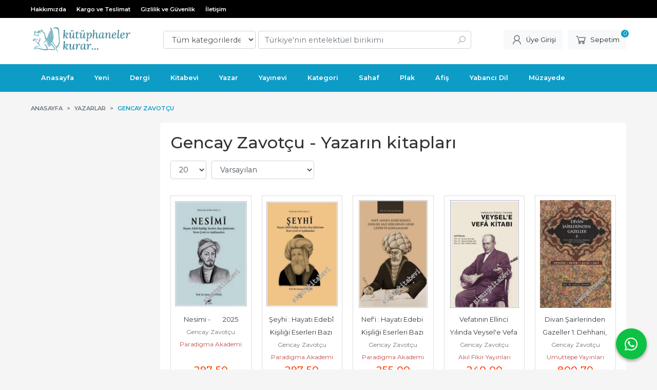

--- FILE ---
content_type: text/html; charset=utf-8;
request_url: https://www.simurgkitabevi.com/gencay-zavotcu
body_size: 9403
content:
<!DOCTYPE html>
<html lang="tr-TR">
<head>
<meta http-equiv="Content-Type" content="text/html; charset=utf-8" />
<title>Gencay Zavotçu - Yazarın kitapları</title>
<meta name="description" content="Gencay Zavotçu - Yazarın kitapları" />
<meta name="keywords" content="Gencay Zavotçu - Yazarın kitapları" />
<meta name="robots" content="index, follow" />
 

<meta name="viewport" content="width=device-width, initial-scale=1, maximum-scale=2"/>
<meta name="apple-mobile-web-app-capable" content="yes"/>


<link rel="canonical" href="https://www.simurgkitabevi.com/gencay-zavotcu" />
<meta property="og:url" content="https://www.simurgkitabevi.com/gencay-zavotcu" />


<link rel="dns-prefetch" href="//cdn1.dokuzsoft.com" />
<link rel="dns-prefetch" href="//stats.g.doubleclick.net" />
<link rel="dns-prefetch" href="//www.google-analytics.com" />
<link rel="dns-prefetch" href="//www.googleadservices.com" />

<link rel="shortcut icon" href="/u/simurgkitabevi/favicon.ico?v=1390" type="image/x-icon" />

 <link type="text/css" href="https://stackpath.bootstrapcdn.com/bootstrap/4.5.0/css/bootstrap.min.css" rel="stylesheet" />
<link type="text/css" href="https://cdnjs.cloudflare.com/ajax/libs/line-awesome/1.3.0/line-awesome/css/line-awesome.min.css" rel="stylesheet" />
<link type="text/css" href="https://cdn.jsdelivr.net/npm/slick-carousel@1.8.1/slick/slick.css" rel="stylesheet" />
<link type="text/css" href="/js/fancybox/jquery.fancybox.css?v=1390" rel="stylesheet" />
<link type="text/css" href="/templates/default-neo/css/main.css?v=1390" rel="stylesheet" />
<link type="text/css" href="/templates/default-neo/css/color.default.css?v=1390" rel="stylesheet" />
<link type="text/css" href="/u/simurgkitabevi/custom_user_default-neo.css?v=1390" rel="stylesheet" />

<style>
a{
color: #0D9CC6;
}
.home_item_prd { height: 395px; display: flex; flex-direction: column; }
.home_item_prd .prd_info { flex: 1; display: flex; flex-direction: column; }

.home_item_prd .prd_info .publisher,
.home_item_prd .prd_info .actions { display: block; margin-top: auto; }
/*
.Header-menu {
max-width: 1180px;
margin: auto;
border-radius: 7px;
}*/

.Header-top {
  /* background: #fff; */
  background: #000;
}

.Header-top-menu ul li a {
  /* text-transform: uppercase; */
  /* color: #333; */
  text-transform: none;
  color: #fff;
}

.Header-top .container {
  /* padding-top: 10px; */
  padding-top: 0px;
}

.page_home .Footer-email {
  /* display: block; */
  display: none;
}


.Product {
border: 1px solid #ddd;
padding: 0.5em;
}
.Product-image .actions {
left: 10px;
width: calc(100% - 20px);
left: 0px;
width: calc(100% - 0px);
}
.btn-orange{
background-color: #FF9900;
border:1px solid  #FF9900;
border-radius: 0.2em
}
.Product .discount{
display: none;
}
.prd_view .pricebox_content .sale_price_row,
.Product-content .price_box .price_sale{
color: #FF3D00
}
.prd_view .prd_brand_box .publisher{ color: #000}
/*
.Search .form-group-select{display: none}
.Search .form-control{border: 0; border-radius: 0}
*/

.prd_view div.prd_view_item:nth-child(2) {
    display: flex;
   flex-direction: column;
}
.prd_view .prd_fields {
  order: 100;
}

.prd_fields .prd_fields_item:nth-child(even) {
  background-color: #f2f2f2;
}
.prd_fields .prd_fields_item{
padding: 0.5em 0.5em;
font-size: 0.75em;
text-transform: none;
}
.prd_fields .prd_fields_item .prd_fields_label{
   width: 40%;
}
.prd_fields .prd_fields_item .prd_fields_value{
   width: 60%;
}
.Product:hover .Product-image::before{background:none;}
.Product-content .publisher a{color: #C0504D}


</style>



<style>

.prd_view h1.contentHeader {
  /* font-size: 1.8em; */
  font-size: 2em;
color: #2F4F4F;
}
.prd_view h1.contentHeader sub,.prd_view h1.contentHeader sup{
   font-size: 0.6em;
display: block;
line-height: 1em;
}
.prd_view .writers a {
  /* font-size: .9em; */
  font-size: 1.2em;
color: #48D1CC
}
.prd_view .publisher{
font-size: 1.2em;
}
.prd_view .sale_price_inst_row{
color: #B22222;
font-size: 1.2em;
}
.prd_view .prd_supply_time{
   color: #191970 ;
  font-size: 1.2em;
}

.prd_view .pricebox_content .sale_price_row {
  /* font-size: 1.8em; */
  font-size: 1.4em;
}

.prd_view .prd_view_price_row {
  /* font-size: .8em; */
  font-size: 1.2em;
}

.prd_description {
  /* font-size: .9em; */
  font-size: 1.1em;
}



div.prd_view_price_row:nth-child(1) > span:nth-child(1) {
  display: none;
}



.btn-group-sm > .btn, .btn-sm {
  /* font-size: .875rem; */
  font-size: 1.2em;
}



.prd_fields .prd_fields_item {
  /* font-size: 0.75em; */
  font-size: 1.1em;
}

.prd_view .cargo_paying {
  margin: 10px 0;
  font-size: 2em;
  color: #7bd9b9;
  background: #f9f9f9;
  padding: 7px;
}
.login_page_register{ padding-left: 10px}
</style>

<!-- Google tag (gtag.js) -->
<script async src="https://www.googletagmanager.com/gtag/js?id=G-19FQGXVPJH"></script>
<script>
  window.dataLayer = window.dataLayer || [];
  function gtag(){dataLayer.push(arguments);}
  gtag('js', new Date());

  gtag('config', 'G-19FQGXVPJH');
</script>
<style>
body, html {
  --color-primary: 13, 156, 198;
  --color-lighten10: 35, 165, 203;
  --color-lighten15: 47, 170, 206;
  --color-lighten20: 59, 175, 209;
  --color-darken3: 10, 150, 192;
  --color-darken6: 10, 145, 186;
    --color-secondary: 0, 0, 0;
  }
</style>

</head>

<body>
  <div class="page page_prdlist   ">
    <div class="container-page container-fluid container_logged_out">
      <div class="Content-wrapper">

        <div class="banner_top"></div>

                <div class="Header-top">
	<div class="container">

	<div class="Header-top-menu">
			<ul>
			<li ><a href="/hakk-m-zda" ><span>Hakkımızda</span></a>
				</li>			
			<li ><a href="/kargo-ve-teslimat" ><span>Kargo ve Teslimat</span></a>
				</li>			
			<li ><a href="/gizlilik-ve-guvenlik" ><span>Gizlilik ve Güvenlik</span></a>
				</li>			
			<li ><a href="/iletisim.html" target="_blank"><span>İletişim</span></a>
				</li>			
			
	</ul>

	</div>
	
	<div class="user_menu">
		<ul>
			      
    
                      
          <li>
            <a href="https://www.simurgkitabevi.com/register?adr=1" rel="nofollow">
              <span>Kurumsal Üyelik</span>
            </a>
          </li>
          <li>
            <a href="https://www.simurgkitabevi.com/register" rel="nofollow">
              <span>Ücretsiz üye ol</span>
            </a>
          </li>
                      

      
      
			<li>
				<a href="https://www.simurgkitabevi.com/login" rel="nofollow">
					<span>Üye Girişi</span>
				</a>
			</li>
			
					</ul>
	</div>
	</div>
</div><header class="Header Header--sticky">
  <div class="container Header-container">
    <div class="Header-logo">
      <i id="HeaderMenuOpen" class="la la-bars"></i>
      <a href="https://www.simurgkitabevi.com/">
        <img src="/u/simurgkitabevi/kutuphaneler-kurar-1-1678976582-1709039356.png" alt="simurgkitabevi.com">
      </a>
      <i id="HeaderSearchOpen" class="la la-search"></i>
    </div>

    <div class="Search" data-error-text="Arama için en az 3 karakter girmelisiniz.">
	<div class="Search-overlay"></div>
	<div class="Search-container">
		<i id="HeaderSearchClose" class="la la-close"></i>	
		<form action="https://www.simurgkitabevi.com/search" onsubmit="return checkSearchForm(this);">
			<input type="hidden" name="p" value="Products" />
			<input type="hidden" id="q_field_active" name="q_field_active" value="0" />

			<div class="Search-content">
				<div class="form-group form-group-select">
				  <select class="form-control shadow-none" id="ctg_id" name="ctg_id">
				  	<option value="">Tüm kategorilerde</option>
							
	<option value="91">Aforizma</option>
	
	<option value="69">Aile</option>
	
	<option value="87">Ajanda / Takvim</option>
	
	<option value="74">Almanak / Yıllık</option>
	
	<option value="13">Anı / Hatırat</option>
	
	<option value="48">Anlatı</option>
	
	<option value="73">Ansiklopedi</option>
	
	<option value="86">Antoloji / Seçki</option>
	
	<option value="51">Antropoloji</option>
	
	<option value="106">ARAPÇA</option>
	
	<option value="33">Arkeoloji</option>
	
	<option value="67">Armağan</option>
	
	<option value="102">Askeri</option>
	
	<option value="95">Astroloji</option>
	
	<option value="103">Astronomi / Gökbilim</option>
	
	<option value="96">Atlas / Harita</option>
	
	<option value="107">Belge</option>
	
	<option value="7">Bibliyografya</option>
	
	<option value="94">Bilgisayar / Bilişim</option>
	
	<option value="63">Bilim</option>
	
	<option value="47">Bilimkurgu / Fantastik</option>
	
	<option value="88">Bitki / Botanik</option>
	
	<option value="5">Biyografi / Yaşam Öyküsü</option>
	
	<option value="99">Biyoloji</option>
	
	<option value="61">CD / DVD / PLAK / KASET</option>
	
	<option value="70">Cinsellik</option>
	
	<option value="71">Coğrafya</option>
	
	<option value="60">Çeviribilim</option>
	
	<option value="53">Çevre / Doğa / Ekoloji</option>
	
	<option value="82">Çini / Seramik</option>
	
	<option value="37">ÇizgiRoman</option>
	
	<option value="36">Çocuk</option>
	
	<option value="25">Deneme / Eleştiri</option>
	
	<option value="90">Denizcilik</option>
	
	<option value="19">Dergi / Süreli Yayın</option>
	
	<option value="120">Ders Kitapları</option>
	
	<option value="138">Dilbilgisi / Gramer</option>
	
	<option value="58">Dilbilim</option>
	
	<option value="4">Din</option>
	
	<option value="89">Eczacılık</option>
	
	<option value="2">Edebiyat</option>
	
	<option value="38">Efemera / Ephemera</option>
	
	<option value="111">Eğitim</option>
	
	<option value="35">Ekonomi / İktisat</option>
	
	<option value="109">ERMENİCE</option>
	
	<option value="93">Etnoloji / Budunbilim</option>
	
	<option value="100">FARSÇA</option>
	
	<option value="40">Felsefe</option>
	
	<option value="133">Filateli / Pul</option>
	
	<option value="27">Folklor / Halkbilimi</option>
	
	<option value="34">Fotoğraf</option>
	
	<option value="84">Geleneksel Sanatlar</option>
	
	<option value="6">Gezi / Seyahatname</option>
	
	<option value="79">Giyim / Kıyafet / Moda</option>
	
	<option value="55">Günlük</option>
	
	<option value="26">Halı / Kilim</option>
	
	<option value="105">Harita</option>
	
	<option value="14">Hat Sanatı</option>
	
	<option value="77">Hayvan / Zooloji</option>
	
	<option value="97">Heykel</option>
	
	<option value="59">Hobi</option>
	
	<option value="8">Hukuk</option>
	
	<option value="125">İçki Kültürü</option>
	
	<option value="72">İnsan Kaynakları</option>
	
	<option value="85">İstatistik</option>
	
	<option value="80">Jeoloji</option>
	
	<option value="16">Kadın</option>
	
	<option value="24">Karikatür</option>
	
	<option value="62">Katalog</option>
	
	<option value="64">Kişisel Gelişim</option>
	
	<option value="23">Kitap Kültürü</option>
	
	<option value="49">Korku / Gerilim</option>
	
	<option value="11">Kültür</option>
	
	<option value="78">Kütüphanecilik</option>
	
	<option value="66">Masal</option>
	
	<option value="57">Masonik</option>
	
	<option value="18">Medya / Basın / İletişim</option>
	
	<option value="28">Mektup</option>
	
	<option value="81">Metafizik / Parapsikoloji</option>
	
	<option value="39">Mimari / Mimarlık</option>
	
	<option value="76">Mitoloji</option>
	
	<option value="43">Mizah</option>
	
	<option value="134">Mühendislik</option>
	
	<option value="68">Müzik</option>
	
	<option value="56">Nümismatik</option>
	
	<option value="75">OSMANLICA</option>
	
	<option value="29">Öykü / Hikâye</option>
	
	<option value="9">Polisiye</option>
	
	<option value="15">Politika / Siyaset</option>
	
	<option value="45">Psikoloji / Ruhbilim</option>
	
	<option value="54">Rehber / Kılavuz</option>
	
	<option value="52">Resim</option>
	
	<option value="12">Roman</option>
	
	<option value="50">Sağlık / Tıp</option>
	
	<option value="41">Sanat</option>
	
	<option value="46">Sempozyum / Kongre / Panel</option>
	
	<option value="22">Sinema</option>
	
	<option value="98">Sosyal Medya</option>
	
	<option value="17">Sosyoloji / Toplumbilim</option>
	
	<option value="32">Söyleşi / Röportaj</option>
	
	<option value="10">Sözlük</option>
	
	<option value="65">Spor</option>
	
	<option value="20">Şehir</option>
	
	<option value="21">Şiir</option>
	
	<option value="92">Tarım / Ziraat</option>
	
	<option value="3">Tarih</option>
	
	<option value="128">Teknoloji / Endüstri / Sanayi</option>
	
	<option value="101">Tekstil</option>
	
	<option value="30">Tiyatro</option>
	
	<option value="44">Ülke</option>
	
	<option value="121">Vegan</option>
	
	<option value="42">Yemek Kültürü</option>
	
	<option value="123">Yönetim / Organizasyon</option>

				  </select>
				</div>
				<div class="form-group form-group-search">
				  <input data-container="form-group-search" type="text" name="q" id="qsearch" class="form-control shadow-none" value="" placeholder="Türkiye&#039;nin entelektüel birikimi" autocomplete="off">
					<button type="submit" class="btn" name="search">
						<i class="la la-search"></i>
					</button>
					<div class="Search-autocomplete">
						<div class="Search-autocomplete-content"></div>
						<div class="Search-autocomplete-none">Sonuç bulunamadı</div>
					</div>
				</div>
			</div>
			<!--<a class="Search-detail" href="https://www.simurgkitabevi.com/index.php?p=Products&amp;search_form=1" rel="nofollow">Detaylı Arama</a>-->

			<input type="hidden" id="q_field" name="q_field" value="" />
		</form>
	</div>
</div>
    <div class="Header-right">
      <div class="Header-right-profile">
                <a class="btn btn-light" href="https://www.simurgkitabevi.com/login" rel="nofollow">
          <i class="la la-user"></i>
          <span>Üye Girişi</span>
        </a>
              </div>
              <div class="Cart ">
	<div class="Cart-icon">
    <a href="https://www.simurgkitabevi.com/cart" class="btn btn-light">
      <i class="la la-shopping-cart"></i>
      <span>Sepetim</span>
      <span class="dy_cart_prd_count">0</span>
    </a>
  </div>
</div>

<div class="cart_box_container"></div>          </div>
  </div>

  <nav class="Header-menu">
    <div class="Header-menu-overlay"></div>
    <div class="container">
      <i id="HeaderMenuClose" class="la la-times"></i>
      <div class="Header-right">
        <div class="Header-right-profile">
                    <a class="btn btn-light" href="https://www.simurgkitabevi.com/login" rel="nofollow">
            <i class="la la-user"></i>
            <span>Üye Girişi</span>
          </a>
                  </div>
                  <div class="Cart ">
	<div class="Cart-icon">
    <a href="https://www.simurgkitabevi.com/cart" class="btn btn-light">
      <i class="la la-shopping-cart"></i>
      <span>Sepetim</span>
      <span class="dy_cart_prd_count">0</span>
    </a>
  </div>
</div>

<div class="cart_box_container"></div>              </div>
      	<ul>
			<li ><a href="/" ><span>Anasayfa</span></a>
				</li>			
			<li ><a href="/yeni-urunler?p=ProductNews&mod_id=51&nd=33&stock=1&sort_type=prd_id-desc&page=1&rec_per_page=50&sort_type=prd_id-desc" target="_blank"><span>Yeni</span></a>
				</li>			
			<li ><a href="/index.php?p=Products&q_field_active=0&ctg_id=19&q=&search=&q_field=&sort_type=prd_id-desc&stock=1&prpm%5Bctg%5D%5B19%5D=19&page=1&rec_per_page=20&rec_per_page=40&sort_type=prd_id-desc" target="_blank"><span>Dergi</span></a>
				</li>			
			<li ><a href="/search?stdlist=1&p=Products&q_field_active=0&ctg_id=&q=%23smrgK%C4%B0TABEV%C4%B0&search=&q_field=&sort_type=rel-desc&page=1&rec_per_page=20&stock=1" target="_blank"><span>Kitabevi</span></a>
				</li>			
			<li ><a href="/yazarlar.html" ><span>Yazar</span></a>
				</li>			
			<li ><a href="/yayinevleri.html" target="_blank"><span>Yayınevi</span></a>
				</li>			
			<li ><a href="/kategoriler.html" target="_blank"><span>Kategori</span></a>
				</li>			
			<li ><a href="/search?p=Products&stdlist=1&q_field_active=0&ctg_id=&q=smrgsahaf&search=&q_field=&sort_type=rel-desc&page=1&stock=1&rec_per_page=20&sort_type=prd_final_price-desc" target="_blank"><span>Sahaf</span></a>
				</li>			
			<li ><a href="/index.php?p=Products&ctg_id=61&sub_ctg_id=&q=smrgdiskotek&prd_name=&prd_barcode=&wrt_name=&price1=1&price2=111111&pub_id=&prd_press_date=&sort_type=prd_id-desc&search=Ara&page=1&rec_per_page=20&sort_type=rel-desc" target="_blank"><span>Plak</span></a>
				</li>			
			<li ><a href="/index.php?p=Products&ctg_id=38&sub_ctg_id=&q=afi%C5%9F&prd_name=&prd_barcode=&wrt_name=&price1=1&price2=111111&pub_id=&prd_press_date=&sort_type=rel-desc&search=Ara" target="_blank"><span>Afiş</span></a>
				</li>			
			<li ><a href="/search?p=Products&stdlist=1&q_field_active=0&ctg_id=&q=smrgyabanc%C4%B1dil&search=&q_field=&sort_type=rel-desc&page=1&stock=1&rec_per_page=50&sort_type=rel-desc" target="_blank"><span>Yabancı Dil</span></a>
				</li>			
			<li ><a href="https://simurgmezat.com/muzayede/34929/siirgibi-2" target="_blank"><span>Müzayede</span></a>
				</li>			
			
	</ul>

          </div>
  </nav>
</header>        
        <main class="Content">
        	<div class="container">
            
            <nav aria-label="breadcrumb">
	<ul class="breadcrumb" itemscope itemtype="https://schema.org/BreadcrumbList">
														<li class="breadcrumb-item" aria-current="page" itemprop="itemListElement" itemscope itemtype="https://schema.org/ListItem">
					<a itemprop="item" href="/">
						<span itemprop="name">Anasayfa</span>
					</a>
					<meta itemprop="position" content="1" />
				</li>
															<li class="breadcrumb-item" aria-current="page" itemprop="itemListElement" itemscope itemtype="https://schema.org/ListItem">
					<a itemprop="item" href="/yazarlar.html">
						<span itemprop="name">Yazarlar</span>
					</a>
					<meta itemprop="position" content="2" />
				</li>
															<li class="breadcrumb-item active" aria-current="page" itemprop="itemListElement" itemscope itemtype="https://schema.org/ListItem">
					<a itemprop="item" href="https://www.simurgkitabevi.com/gencay-zavotcu">
						<span itemprop="name">Gencay Zavotçu</span>
					</a>
					<meta itemprop="position" content="3" />
				</li>
						</ul>
</nav>          </div>

          
        	<div id="layout_style" class="container layout_110">
                          <div class="side_column left_column">
                		<div class="mod_container " id="mod_container_108" ></div>
		

              </div>
                        <div class="main_content">
                              <div class="list prd_list">
		<div class="prd_list_container_box">
		<div class="prd_list_container">
			<h1 class="contentHeader prdListHeader">Gencay Zavotçu - Yazarın kitapları</h1>
			
			
										
			<div class="prd_list_settings">
				<form action="https://www.simurgkitabevi.com/gencay-zavotcu?" method="get" id="prd_filter">
					<input type='hidden' name='p' value='Products' /><input type='hidden' name='wrt_id' value='36754' /><input type='hidden' name='sort_type' value='rel-desc' /><input type='hidden' name='page' value='1' />
										<div class="sort_options">
						<div class="form-group rec_per_page">
							<select title="Ürün Göster" onchange="$('#prd_filter').submit();" class="form-control" name="rec_per_page">
								<option value="10">10</option>
<option value="20" selected="selected">20</option>
<option value="30">30</option>
<option value="40">40</option>
<option value="50">50</option>
<option value="100">100</option>

							</select>
						</div>
						<div class="form-group">
							<select title="Sırala" onchange="$('#prd_filter').submit();" class="form-control sort_type" name="sort_type">
								<option value="prd_id-desc">Siteye eklenme tarihine göre yeniden eskiye</option>
<option value="prd_id-asc">Siteye eklenme tarihine göre eskiden yeniye</option>
<option value="prd_press_date-desc">Üretim Tarihine göre yeniden eskiye</option>
<option value="prd_press_date-asc">Üretim Tarihine göre eskiden yeniye</option>
<option value="prd_barcode-desc">Barkod numarasına göre azalan</option>
<option value="prd_barcode-asc">Barkod numarasına göre artan</option>
<option value="prd_name-asc">İsme göre artan (A-&gt;Z)</option>
<option value="prd_name-desc">İsme göre azalan (Z-&gt;A)</option>
<option value="prd_final_price-desc">Fiyata göre azalan</option>
<option value="prd_final_price-asc">Fiyata göre artan</option>
<option value="prs_daily-desc">Günlük çok satanlara göre</option>
<option value="prs_weekly-desc">Haftalık çok satanlara göre</option>
<option value="prs_monthly-desc">Aylık çok satanlara göre</option>
<option value="prs_yearly-desc">Yıllık çok satanlara göre</option>
<option value="prs_alltimes-desc">Tüm zamanlar çok satanlara göre</option>
<option value="prd_discount_rate-desc">İndirim oranına göre azalan</option>
<option value="rel-desc" selected="selected">İlişkilendirmeye göre sırala</option>

							</select>
						</div>
					</div>
									</form>

				<a id="ChangeFilters" class="btn btn-sm btn-orange">
					<i class="la la-filter"></i>
				</a>
			</div>
      
            
      
												<ul class="grid grid-5">
			<li>
<div class="Product Product_b Product_635957" data-prd-id="635957" data-prd-barcode="1199248926">

	<div class="Product-image-wrapper">
		<div class="Product-image image_b">
			<div class="prd_img_items">
															</div>

						
						<a title="Nesimi -        2025" class="tooltip-ajax" href="https://www.simurgkitabevi.com/nesimi-2025">
				<img class="prd_img prd_img_108_0_635957 lazy" width="100" height="100" src="/i/1x1.png" data-src="/u/simurgkitabevi/img/b/n/e/nesimi-2025e93e6e5f6302f1c70fa98ede3887c68f.jpg" alt="Nesimi -        2025" title="Nesimi -        2025">
			</a>
			
			      			<div class="actions">
																						<input class="prd-quantity" size="1" maxlength="3" type="number" name="quantity" value="1" min="1" >
												<a data-prd-id="635957" class="btn btn-dark btn-sm button_add_to_cart">
							<span class="button-text">Sepete Ekle</span>
						</a>
												</div>
      					</div>
	</div>
	<div class="Product-content">
		<div class="name"><a href="https://www.simurgkitabevi.com/nesimi-2025">Nesimi -        2025</a></div>
		<div class="writer"><a href="https://www.simurgkitabevi.com/gencay-zavotcu">Gencay Zavotçu</a></div>		
				<div class="publisher"><a href="https://www.simurgkitabevi.com/paradigma-akademi-yayinlari">Paradigma Akademi Yayınları</a></div>
				
    		<div class="price_box">
						<div class="price_box_wrapper">
				<span class="price price_list convert_cur" data-price="350.00" data-cur-code="TL"></span>
				<span class="price price_sale convert_cur" data-price="297.50" data-cur-code="TL">297<sup>,50</sup> <span class="fa fa-try fa_cur_code"></span></span>
			</div>
		</div>
    	</div>
</div>
</li>
<li>
<div class="Product Product_b Product_626818" data-prd-id="626818" data-prd-barcode="1199239636">

	<div class="Product-image-wrapper">
		<div class="Product-image image_b">
			<div class="prd_img_items">
															</div>

						
						<a title="Şeyhi : Hayatı Edebî Kişiliği Eserleri Bazı Şiirlerinin Nesre Çeviri ve Açıklamaları -        2025" class="tooltip-ajax" href="https://www.simurgkitabevi.com/seyhi-hayati-edebi-kisiligi-eserleri-bazi-siirlerinin-nesre-ceviri-ve-aciklamalari-2025">
				<img class="prd_img prd_img_108_1_626818 lazy" width="100" height="100" src="/i/1x1.png" data-src="/u/simurgkitabevi/img/b/s/e/seyhi-hayati-edebi-kisiligi-eserleri-bazi-siirlerinin-nesre-ceviri-ve-aciklamalari-2025988b5331d0c204cbc3f5d1231fc4ad77.jpg" alt="Şeyhi : Hayatı Edebî Kişiliği Eserleri Bazı Şiirlerinin Nesre Çeviri ve Açıklamaları -        2025" title="Şeyhi : Hayatı Edebî Kişiliği Eserleri Bazı Şiirlerinin Nesre Çeviri ve Açıklamaları -        2025">
			</a>
			
			      			<div class="actions">
																						<input class="prd-quantity" size="1" maxlength="3" type="number" name="quantity" value="1" min="1" >
												<a data-prd-id="626818" class="btn btn-dark btn-sm button_add_to_cart">
							<span class="button-text">Sepete Ekle</span>
						</a>
												</div>
      					</div>
	</div>
	<div class="Product-content">
		<div class="name"><a href="https://www.simurgkitabevi.com/seyhi-hayati-edebi-kisiligi-eserleri-bazi-siirlerinin-nesre-ceviri-ve-aciklamalari-2025">Şeyhi : Hayatı Edebî Kişiliği Eserleri Bazı Şiirlerinin Nesre Çeviri ve...</a></div>
		<div class="writer"><a href="https://www.simurgkitabevi.com/gencay-zavotcu">Gencay Zavotçu</a></div>		
				<div class="publisher"><a href="https://www.simurgkitabevi.com/paradigma-akademi-yayinlari">Paradigma Akademi Yayınları</a></div>
				
    		<div class="price_box">
						<div class="price_box_wrapper">
				<span class="price price_list convert_cur" data-price="350.00" data-cur-code="TL"></span>
				<span class="price price_sale convert_cur" data-price="297.50" data-cur-code="TL">297<sup>,50</sup> <span class="fa fa-try fa_cur_code"></span></span>
			</div>
		</div>
    	</div>
</div>
</li>
<li>
<div class="Product Product_b Product_612047" data-prd-id="612047" data-prd-barcode="1199223717">

	<div class="Product-image-wrapper">
		<div class="Product-image image_b">
			<div class="prd_img_items">
															</div>

						
						<a title="Nef&#039;i : Hayatı Edebi Kişiliği Eserleri Bazı Şiirlerinin Nesre Çeviri ve Açıklamaları -        2024" class="tooltip-ajax" href="https://www.simurgkitabevi.com/nefi-hayati-edebi-kisiligi-eserleri-bazi-siirlerinin-nesre-ceviri-ve-aciklamalari-2024">
				<img class="prd_img prd_img_108_2_612047 lazy" width="100" height="100" src="/i/1x1.png" data-src="/u/simurgkitabevi/img/b/n/e/nefi-hayati-edebi-kisiligi-eserleri-bazi-siirlerinin-nesre-ceviri-ve-aciklamalari-2024fbf436b9fe2d4daa513fac1c9e5265ae.jpg" alt="Nef&#039;i : Hayatı Edebi Kişiliği Eserleri Bazı Şiirlerinin Nesre Çeviri ve Açıklamaları -        2024" title="Nef&#039;i : Hayatı Edebi Kişiliği Eserleri Bazı Şiirlerinin Nesre Çeviri ve Açıklamaları -        2024">
			</a>
			
			      			<div class="actions">
																						<input class="prd-quantity" size="1" maxlength="3" type="number" name="quantity" value="1" min="1" >
												<a data-prd-id="612047" class="btn btn-dark btn-sm button_add_to_cart">
							<span class="button-text">Sepete Ekle</span>
						</a>
												</div>
      					</div>
	</div>
	<div class="Product-content">
		<div class="name"><a href="https://www.simurgkitabevi.com/nefi-hayati-edebi-kisiligi-eserleri-bazi-siirlerinin-nesre-ceviri-ve-aciklamalari-2024">Nef&#039;i : Hayatı Edebi Kişiliği Eserleri Bazı Şiirlerinin Nesre Çeviri ve...</a></div>
		<div class="writer"><a href="https://www.simurgkitabevi.com/gencay-zavotcu">Gencay Zavotçu</a></div>		
				<div class="publisher"><a href="https://www.simurgkitabevi.com/paradigma-akademi-yayinlari">Paradigma Akademi Yayınları</a></div>
				
    		<div class="price_box">
						<div class="price_box_wrapper">
				<span class="price price_list convert_cur" data-price="300.00" data-cur-code="TL"></span>
				<span class="price price_sale convert_cur" data-price="255.00" data-cur-code="TL">255<sup>,00</sup> <span class="fa fa-try fa_cur_code"></span></span>
			</div>
		</div>
    	</div>
</div>
</li>
<li>
<div class="Product Product_b Product_605135" data-prd-id="605135" data-prd-barcode="1199218514">

	<div class="Product-image-wrapper">
		<div class="Product-image image_b">
			<div class="prd_img_items">
															</div>

						
						<a title="Vefatının Ellinci Yılında Veysel&#039;e Vefa Kitabı -        2023" class="tooltip-ajax" href="https://www.simurgkitabevi.com/vefatinin-ellinci-yilinda-veysele-vefa-kitabi-2023">
				<img class="prd_img prd_img_108_3_605135 lazy" width="100" height="100" src="/i/1x1.png" data-src="/u/simurgkitabevi/img/b/v/e/vefatinin-ellinci-yilinda-veysele-vefa-kitabi-2023595c5e0ccb0142d4b2f9a1539da3e907.jpg" alt="Vefatının Ellinci Yılında Veysel&#039;e Vefa Kitabı -        2023" title="Vefatının Ellinci Yılında Veysel&#039;e Vefa Kitabı -        2023">
			</a>
			
			      			<div class="actions">
																						<input class="prd-quantity" size="1" maxlength="3" type="number" name="quantity" value="1" min="1" >
												<a data-prd-id="605135" class="btn btn-dark btn-sm button_add_to_cart">
							<span class="button-text">Sepete Ekle</span>
						</a>
												</div>
      					</div>
	</div>
	<div class="Product-content">
		<div class="name"><a href="https://www.simurgkitabevi.com/vefatinin-ellinci-yilinda-veysele-vefa-kitabi-2023">Vefatının Ellinci Yılında Veysel&#039;e Vefa Kitabı -        2023</a></div>
		<div class="writer"><a href="https://www.simurgkitabevi.com/gencay-zavotcu">Gencay Zavotçu</a></div>		
				<div class="publisher"><a href="https://www.simurgkitabevi.com/akil-fikir-yayinlari">Akıl Fikir Yayınları</a></div>
				
    		<div class="price_box">
						<div class="price_box_wrapper">
				<span class="price price_list convert_cur" data-price="320.00" data-cur-code="TL"></span>
				<span class="price price_sale convert_cur" data-price="240.00" data-cur-code="TL">240<sup>,00</sup> <span class="fa fa-try fa_cur_code"></span></span>
			</div>
		</div>
    	</div>
</div>
</li>
<li>
<div class="Product Product_b Product_536971" data-prd-id="536971" data-prd-barcode="1199150812">

	<div class="Product-image-wrapper">
		<div class="Product-image image_b">
			<div class="prd_img_items">
															</div>

						
						<a title="Divan Şairlerinden Gazeller 1: Dehhani, Nesimi, Şeyhi, Zati - Nesre Çeviri, Açıklama, Terimler, Kişiler ve Sanatlar -        2017" class="tooltip-ajax" href="https://www.simurgkitabevi.com/divan-sairlerinden-gazeller-1-dehhani-nesimi-seyhi-zati-nesre-ceviri-aciklama-terimler-kisiler-ve-sanatlar-2017">
				<img class="prd_img prd_img_108_4_536971 lazy" width="100" height="100" src="/i/1x1.png" data-src="/u/simurgkitabevi/img/b/d/i/divan-sairlerinden-gazeller-1-dehhani-nesimi-seyhi-zati-nesre-ceviri-aciklama-terimler-kisiler-ve-sa3185a9d11c6ecdd130a5094df3d37cc2.jpg" alt="Divan Şairlerinden Gazeller 1: Dehhani, Nesimi, Şeyhi, Zati - Nesre Çeviri, Açıklama, Terimler, Kişiler ve Sanatlar -        2017" title="Divan Şairlerinden Gazeller 1: Dehhani, Nesimi, Şeyhi, Zati - Nesre Çeviri, Açıklama, Terimler, Kişiler ve Sanatlar -        2017">
			</a>
			
			      			<div class="actions">
																						<input class="prd-quantity" size="1" maxlength="3" type="number" name="quantity" value="1" min="1" >
												<a data-prd-id="536971" class="btn btn-dark btn-sm button_add_to_cart">
							<span class="button-text">Sepete Ekle</span>
						</a>
												</div>
      					</div>
	</div>
	<div class="Product-content">
		<div class="name"><a href="https://www.simurgkitabevi.com/divan-sairlerinden-gazeller-1-dehhani-nesimi-seyhi-zati-nesre-ceviri-aciklama-terimler-kisiler-ve-sanatlar-2017">Divan Şairlerinden Gazeller 1: Dehhani, Nesimi, Şeyhi, Zati - Nesre...</a></div>
		<div class="writer"><a href="https://www.simurgkitabevi.com/gencay-zavotcu">Gencay Zavotçu</a></div>		
				<div class="publisher"><a href="https://www.simurgkitabevi.com/umuttepe-yayinlari">Umuttepe Yayınları</a></div>
				
    		<div class="price_box">
						<div class="price_box_wrapper">
				<span class="price price_list convert_cur" data-price="942.00" data-cur-code="TL"></span>
				<span class="price price_sale convert_cur" data-price="800.70" data-cur-code="TL">800<sup>,70</sup> <span class="fa fa-try fa_cur_code"></span></span>
			</div>
		</div>
    	</div>
</div>
</li>
<li>
<div class="Product Product_b Product_544621" data-prd-id="544621" data-prd-barcode="1199158467">

	<div class="Product-image-wrapper">
		<div class="Product-image image_b">
			<div class="prd_img_items">
															</div>

						
						<a title="Klasik Türk Edebiyatı Sözlüğü Kişiler, Hayvanlar, Bitkiler, Tabiat Güçleri, Kişileştirilmiş Varlık ve Kavramlar -" class="tooltip-ajax" href="https://www.simurgkitabevi.com/klasik-turk-edebiyati-sozlugu-kisiler-hayvanlar-bitkiler-tabiat-gucleri-kisilestirilmis-varlik-ve-kavramlar">
				<img class="prd_img prd_img_108_5_544621 lazy" width="100" height="100" src="/i/1x1.png" data-src="/u/simurgkitabevi/img/b/k/l/klasik-turk-edebiyati-sozlugu-kisiler-hayvanlar-bitkiler-tabiat-gucleri-kisilestirilmis-varlik-ve-ka3223fff7b0d29609b73d950e9cd21b43.jpg" alt="Klasik Türk Edebiyatı Sözlüğü Kişiler, Hayvanlar, Bitkiler, Tabiat Güçleri, Kişileştirilmiş Varlık ve Kavramlar -" title="Klasik Türk Edebiyatı Sözlüğü Kişiler, Hayvanlar, Bitkiler, Tabiat Güçleri, Kişileştirilmiş Varlık ve Kavramlar -">
			</a>
			
			      			<div class="actions">
								<span class="btn btn-dark btn-sm prd_no_sell_list disabled">Satıldı</span>
							</div>
      					</div>
	</div>
	<div class="Product-content">
		<div class="name"><a href="https://www.simurgkitabevi.com/klasik-turk-edebiyati-sozlugu-kisiler-hayvanlar-bitkiler-tabiat-gucleri-kisilestirilmis-varlik-ve-kavramlar">Klasik Türk Edebiyatı Sözlüğü Kişiler, Hayvanlar, Bitkiler, Tabiat...</a></div>
		<div class="writer"><a href="https://www.simurgkitabevi.com/gencay-zavotcu">Gencay Zavotçu</a></div>		
				<div class="publisher"><a href="https://www.simurgkitabevi.com/kesit-yayinlari">Kesit Yayınları</a></div>
				
    		<div class="price_box">
						<div class="price_box_wrapper">
				<span class="price price_list convert_cur" data-price="0.00" data-cur-code="TL"></span>
				<span class="price price_sale convert_cur" data-price="0.00" data-cur-code="TL">0<sup>,00</sup> <span class="fa fa-try fa_cur_code"></span></span>
			</div>
		</div>
    	</div>
</div>
</li>
			</ul>
			<nav class="mt-4" aria-label="navigation">
	<ul class="pagination">
		</ul>
</nav>
		</div>
	</div>
	
		<div class="search_query" data-query=""></div>
  <div itemscope itemtype="https://schema.org/ItemList" class="rich-snippets">
    <link itemprop="url" href="https://www.simurgkitabevi.com/gencay-zavotcu">
    <span itemprop="numberOfItems">6</span>
    
      			  
  	<div class="script_prd_items_list" data-prd-id="635957" data-prd-name="Nesimi -        2025" data-prd-price="297.50"></div>
    <div itemprop="itemListElement" itemscope itemtype="https://schema.org/ListItem">	      	      
    	<span itemprop="position" content="1"></span>
    	<a itemprop="url" href="https://www.simurgkitabevi.com/nesimi-2025"><span itemprop="name">Nesimi -        2025</span></a>
    	    </div>
      			  
  	<div class="script_prd_items_list" data-prd-id="626818" data-prd-name="Şeyhi : Hayatı Edebî Kişiliği Eserleri Bazı Şiirlerinin Nesre Çeviri ve Açıklamaları -        2025" data-prd-price="297.50"></div>
    <div itemprop="itemListElement" itemscope itemtype="https://schema.org/ListItem">	      	      
    	<span itemprop="position" content="2"></span>
    	<a itemprop="url" href="https://www.simurgkitabevi.com/seyhi-hayati-edebi-kisiligi-eserleri-bazi-siirlerinin-nesre-ceviri-ve-aciklamalari-2025"><span itemprop="name">Şeyhi : Hayatı Edebî Kişiliği Eserleri Bazı Şiirlerinin Nesre Çeviri ve Açıklamaları -        2025</span></a>
    	    </div>
      			  
  	<div class="script_prd_items_list" data-prd-id="612047" data-prd-name="Nef&#039;i : Hayatı Edebi Kişiliği Eserleri Bazı Şiirlerinin Nesre Çeviri ve Açıklamaları -        2024" data-prd-price="255.00"></div>
    <div itemprop="itemListElement" itemscope itemtype="https://schema.org/ListItem">	      	      
    	<span itemprop="position" content="3"></span>
    	<a itemprop="url" href="https://www.simurgkitabevi.com/nefi-hayati-edebi-kisiligi-eserleri-bazi-siirlerinin-nesre-ceviri-ve-aciklamalari-2024"><span itemprop="name">Nef&#039;i : Hayatı Edebi Kişiliği Eserleri Bazı Şiirlerinin Nesre Çeviri ve Açıklamaları -        2024</span></a>
    	    </div>
      			  
  	<div class="script_prd_items_list" data-prd-id="605135" data-prd-name="Vefatının Ellinci Yılında Veysel&#039;e Vefa Kitabı -        2023" data-prd-price="240.00"></div>
    <div itemprop="itemListElement" itemscope itemtype="https://schema.org/ListItem">	      	      
    	<span itemprop="position" content="4"></span>
    	<a itemprop="url" href="https://www.simurgkitabevi.com/vefatinin-ellinci-yilinda-veysele-vefa-kitabi-2023"><span itemprop="name">Vefatının Ellinci Yılında Veysel&#039;e Vefa Kitabı -        2023</span></a>
    	    </div>
      			  
  	<div class="script_prd_items_list" data-prd-id="536971" data-prd-name="Divan Şairlerinden Gazeller 1: Dehhani, Nesimi, Şeyhi, Zati - Nesre Çeviri, Açıklama, Terimler, Kişiler ve Sanatlar -        2017" data-prd-price="800.70"></div>
    <div itemprop="itemListElement" itemscope itemtype="https://schema.org/ListItem">	      	      
    	<span itemprop="position" content="5"></span>
    	<a itemprop="url" href="https://www.simurgkitabevi.com/divan-sairlerinden-gazeller-1-dehhani-nesimi-seyhi-zati-nesre-ceviri-aciklama-terimler-kisiler-ve-sanatlar-2017"><span itemprop="name">Divan Şairlerinden Gazeller 1: Dehhani, Nesimi, Şeyhi, Zati - Nesre Çeviri, Açıklama, Terimler, Kişiler ve Sanatlar -        2017</span></a>
    	    </div>
      			  
  	<div class="script_prd_items_list" data-prd-id="544621" data-prd-name="Klasik Türk Edebiyatı Sözlüğü Kişiler, Hayvanlar, Bitkiler, Tabiat Güçleri, Kişileştirilmiş Varlık ve Kavramlar -" data-prd-price="0.00"></div>
    <div itemprop="itemListElement" itemscope itemtype="https://schema.org/ListItem">	      	      
    	<span itemprop="position" content="6"></span>
    	<a itemprop="url" href="https://www.simurgkitabevi.com/klasik-turk-edebiyati-sozlugu-kisiler-hayvanlar-bitkiler-tabiat-gucleri-kisilestirilmis-varlik-ve-kavramlar"><span itemprop="name">Klasik Türk Edebiyatı Sözlüğü Kişiler, Hayvanlar, Bitkiler, Tabiat Güçleri, Kişileştirilmiş Varlık ve Kavramlar -</span></a>
    	    </div>
      </div>
	    </div>                                  
                                          </div>
                    	</div>
          
                    
        </main>

                  
<footer class="Footer">
	<div id="dump"></div>
	<div class="container">
		<div class="Footer-wrapper">
			<div class="Footer-content">
				<div class="Footer-content-logo">
					<img src="/u/simurgkitabevi/kutuphaneler-kurar-1-1678976582-1709039356.png" alt="simurgkitabevi.com" draggable="false">
				</div>
				<div class="Footer-content-info">
					<span class="firm_title">Kitapkokusu Kültür Sanat Ürünleri</span>
					<span class="firm_address">Kalyoncu Kulluğu Caddesi, No: 13, Kat: 3, Beyoğlu 34435 İSTANBUL</span>
					<span class="firm_phone">
						<a href="tel:5414580850">5414580850</a>												&nbsp;&nbsp;&nbsp;<a href="tel:5414580850">5414580850</a>					</span>
					<span>bilgi@simurgkitabevi.com</span>
					<span>&copy; 2026 simurgkitabevi.com</span>
				</div>
				<div class="Footer-content-social">
						<ul>
			<li ><a href="https://twitter.com/Simurg_Kitabevi" target="_blank"><span><i class="fa fa-twitter"></i></span></a>
				</li>			
			<li ><a href="https://www.instagram.com/simurg_kitabevi/" target="_blank"><span><i class="fa fa-instagram"></i></span></a>
				</li>			
			<li ><a href="https://www.linkedin.com/in/simurg-kitabevi-sahaf-746714210/" target="_blank"><span><i class="fa fa-linkedin"></i></span></a>
				</li>			
			
	</ul>

          				</div>
			</div>
			<div class="Footer-menu">
					<ul>
			<li ><a href="/iletisim.html" ><span>Müşteri Hizmetleri</span></a>
						<ul>
											<li ><a href="/kargo-ve-teslimat" ><span>Kargo ve Teslimat</span></a>						
													
						</li>
											<li ><a href="/gizlilik-ve-guvenlik" ><span>Gizlilik ve Güvenlik</span></a>						
													
						</li>
											<li ><a href="/siparis-kosullari" ><span>Sipariş Koşulları</span></a>						
													
						</li>
											<li ><a href="/cerez-politikasi" ><span>Çerez Politikası</span></a>						
													
						</li>
											<li ><a href="/iletisim.html" ><span>İletişim</span></a>						
													
						</li>
								
				</ul>
					</li>			
			<li ><a href="/register" ><span>Üyelik</span></a>
						<ul>
											<li ><a href="/uyelik-kosullari" ><span>Üyelik Koşulları</span></a>						
													
						</li>
											<li ><a href="/login" ><span>Üye Girişi</span></a>						
													
						</li>
											<li ><a href="/register" ><span>Yeni Üyelik</span></a>						
													
						</li>
											<li ><a href="/cart" ><span>Sepetim</span></a>						
													
						</li>
											<li ><a href="/siparis-takibi.html" ><span>Sipariş Takibi</span></a>						
													
						</li>
								
				</ul>
					</li>			
			<li ><a href="/kisisel-verileri-koruma-kvkk" target="_blank"><span>Kişisel Verileri Koruma (KVKK)</span></a>
						<ul>
											<li ><a href="/kullanici-sozlesmesi" target="_blank"><span>Kullanıcı Sözleşmesi</span></a>						
													
						</li>
											<li ><a href="/on-bilgilendirme-formu-ve-mesafeli-satis-sozlesmesi" ><span>Ön Bilgilendirme Formu ve Mesafeli Satış Sözleşmesi</span></a>						
													
						</li>
											<li ><a href="/iptal-ve-iade" ><span>İptal ve İade</span></a>						
													
						</li>
								
				</ul>
					</li>			
			<li ><a href="https://www.facebook.com/simurg.kitabevi/" target="_blank"><span><i class=</span></a>
				</li>			
			
	</ul>

			</div>
      
  
		</div>
    
    <div class="Footer-appstore">
      
    </div>        

		<div class="Footer-banner">
			            <a  href="/">
              <img class="banner_img" alt="ssl" src="/u/simurgkitabevi/banners/a/l/e/lets-encrypt-ssl-visa-mc-1735326275.jpg" width="357"  height="86" />
            </a>
      

						<div class="etbis_code">
				343065007
			</div>
					</div>  

					<div class="Footer-whatsapp">
				<a href="https://api.whatsapp.com/send?phone=05414580850&text=https://www.simurgkitabevi.com/gencay-zavotcu" target="blank">
					<span class="la la-whatsapp"></span>
				</a>
			</div>
			</div>
		
  		<div class="Footer-bottom">		
		<a title="E-Ticaret" target="_blank" href="https://www.dokuzsoft.com">
			<img src="/i/logo-dokuzsoft.png" alt="E-Ticaret" width="60" height="15">
		</a>
	</div>
	  
</footer>        
          

      </div>
    </div>
  </div>


  <form action="https://www.simurgkitabevi.com/">
  <input type="hidden" id="http_url" value="https://www.simurgkitabevi.com/">
  <input type="hidden" id="https_url" value="https://www.simurgkitabevi.com/">
  <input type="hidden" id="label_add_to_cart" value="Sepete Ekle">
  <input type="hidden" id="label_adding" value="Ekleniyor">
  <input type="hidden" id="label_added" value="Eklendi">
  <input type="hidden" id="user_discount" value="0">
  <input type="hidden" id="user_discount_type" value="">
    
    <input type="hidden" id="prd_id_discount_url" value="https://www.simurgkitabevi.com/index.php?p=Products&amp;get_special_price=1&amp;popup=1&amp;no_common=1">
    
  <input type="hidden" id="csrf_token" value="a2362393d68d039c401986baf8231151"  />
      
  
        
  
  <div style="display:none;">       
    <div id="dummy_elm"></div>
    <div id="label_close">Kapat</div>
    <div class="button_adding_to_cart"></div>
    <div class="button_added_to_cart"></div>	
  </div>
  <div class="current_ctg" data-ctg-id=""></div>
</form>
  <link href="https://fonts.googleapis.com/css2?family=Montserrat:wght@300;400;500;600;700&display=swap" rel="stylesheet">

<script  src="/u/simurgkitabevi/combine.js?v=1390"></script>

 
  <!-- Global site tag (gtag.js) - Google Analytics -->
<script async src="https://www.googletagmanager.com/gtag/js?id=G-99QXVMVCED"></script>
<script>
  window.dataLayer = window.dataLayer || [];
  function gtag(){dataLayer.push(arguments);}
  gtag('js', new Date());
  gtag('config', 'G-99QXVMVCED', { 'groups': 'GA4'});
</script>
<script src="/js/google_analytics4.js?v=4"></script>
<script>
var aw_order_event_code="";
</script>




<script type="text/javascript">
$(function(){
if ($(".page_prdlist").length > 0) {
$(".sort_options select[name=sort_type] option[value=rel-desc]").text("Varsayılan");



  $(".prd_list_settings").after($(".pagination").clone().css("margin-bottom","1em"));
}



});
</script>
<!-- Google tag (gtag.js) -->
<script async src="https://www.googletagmanager.com/gtag/js?id=GT-WVGMWXKS"></script>
<script>
  window.dataLayer = window.dataLayer || [];
  function gtag(){dataLayer.push(arguments);}
  gtag('js', new Date());

  gtag('config', 'GT-WVGMWXKS');
</script>  <!-- ~~~~~~~~~~~~~~~~~~~~~~~~~~~~~~~~~~~~~~~~~~~~~~~~~~~~~~~~~~~~~~~~ -->
<!--  Bu site DokuzSoft Eticaret Paketi kullanılarak yapılmıştır  -->
<!--                                                                  -->
<!--             @ Copyright 2026-->
<!--       Programın tüm hakları DokuzSoft adına kayıtlıdır.      -->
<!--               İrtibat İçin: www.dokuzsoft.com	              -->
<!-- ~~~~~~~~~~~~~~~~~~~~~~~~~~~~~~~~~~~~~~~~~~~~~~~~~~~~~~~~~~~~~~~~ -->    
</body>
</html>